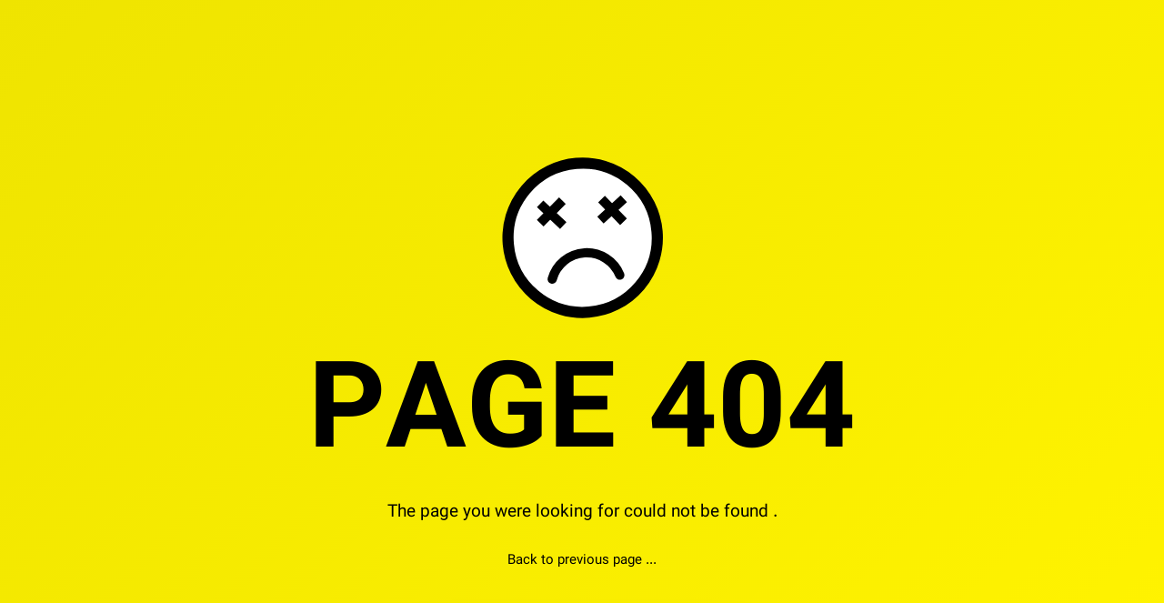

--- FILE ---
content_type: image/svg+xml
request_url: https://cdn.jsdelivr.net/gh/ahmedhosna95/upload@1731955f/sad404.svg
body_size: 1767
content:
<svg class="ldi-f17d8n" width="342px"  height="342px"  xmlns="http://www.w3.org/2000/svg" xmlns:xlink="http://www.w3.org/1999/xlink" viewBox="0 0 100 100" preserveAspectRatio="xMidYMid" style="background: none;"><!--?xml version="1.0" encoding="utf-8"?--><!--Generator: Adobe Illustrator 21.0.0, SVG Export Plug-In . SVG Version: 6.00 Build 0)--><svg version="1.1" id="Layer_1" xmlns="http://www.w3.org/2000/svg" xmlns:xlink="http://www.w3.org/1999/xlink" x="0px" y="0px" viewBox="0 0 100 100" style="transform-origin: 50px 50px 0px;" xml:space="preserve"><g style="transform-origin: 50px 50px 0px;"><g fill="rgb(0, 0, 0)" style="fill: rgb(0, 0, 0); transform-origin: 50px 50px 0px; transform: scale(0.6);"><g style="transform-origin: 50px 50px 0px;"><g fill="rgb(0, 0, 0)" style="fill: rgb(0, 0, 0);"><style type="text/css" class="ld ld-swim-px" style="transform-origin: 50px 50px 0px; animation-duration: 1.3s; animation-delay: -1.3s; animation-direction: normal;">.st0{fill:#f4e6c8;stroke:#323232;stroke-linejoin:round}.st0,.st1,.st2,.st3{stroke-width:3.5;stroke-miterlimit:10}.st1{stroke-linejoin:round;fill:#f3e4c7;stroke:#323232}.st2,.st3{fill:#d65a62;stroke:#000101}.st3{fill:#fff;stroke:#323232}.st4{fill:#e0e0e0;stroke:#000101;stroke-width:6}.st4,.st5,.st6{stroke-miterlimit:10}.st5{stroke-linecap:round;fill:none;stroke:#000101;stroke-width:5}.st6{fill:#e15c64;stroke:#323232;stroke-width:3.5}.st7{fill:#e6e6e6}.st8{fill:#e0e0e0}.st9{fill:#f7b26a}.st10,.st11,.st12{fill:#e6e6e6;stroke:#323232;stroke-width:3.5;stroke-miterlimit:10}.st11,.st12{fill:#b3b4b4}.st12{fill:#f7b26a}.st13{opacity:.2}.st14{fill:#e15c64}.st15{fill:#f47e5f}.st16{fill:#849b87}.st17,.st18,.st19{fill:#f47e5f;stroke:#323232;stroke-width:3.5;stroke-miterlimit:10}.st18,.st19{stroke-linejoin:round}.st19{fill:url(#SVGID_1_);stroke-width:7}.st20{fill:#666}.st21{fill:#323232}.st22{fill:#656666}.st23,.st24{fill:#f7b26a;stroke:#323232;stroke-width:3.5;stroke-linejoin:round;stroke-miterlimit:10}.st24{fill:#e15c64}.st25{fill:#fff}.st26,.st27{stroke-linejoin:round}.st26{fill:url(#SVGID_2_);stroke-width:3.5;stroke-miterlimit:10;stroke:#fff}.st27{opacity:.2;stroke:#000}.st27,.st28,.st29,.st30{stroke-width:3.5;stroke-miterlimit:10}.st28{fill:none;stroke-linecap:round;stroke:#fff}.st29,.st30{stroke:#323232}.st29{stroke-linejoin:round;fill:url(#SVGID_3_)}.st30{fill:url(#SVGID_4_)}.st30,.st31,.st32{stroke-linejoin:round}.st31{stroke:#323232;stroke-width:3.5;stroke-miterlimit:10;fill:#e0e0e0}.st32{fill:url(#SVGID_5_)}.st32,.st33{stroke:#323232;stroke-width:3.5;stroke-miterlimit:10}.st33,.st34{fill:none;stroke-linejoin:round}.st34,.st35,.st36{stroke:#323232;stroke-width:3.5;stroke-linecap:round;stroke-miterlimit:10}.st35{stroke-linejoin:round;fill:#f7b26a}.st36{fill:none}.st37{fill:#acbd81}.st38{fill:#f4e6c8}.st39{fill:#acbd81;stroke:#323232}.st39,.st40,.st41,.st42,.st43{stroke-width:3.5;stroke-miterlimit:10}.st40{opacity:.2;stroke:#000}.st41,.st42,.st43{fill:#f4e6c8;stroke:#323232}.st42,.st43{fill:none;stroke:#666}.st43{stroke:#849b87;stroke-width:8}.st44,.st45,.st46,.st47,.st48{fill:url(#SVGID_6_);stroke:#323232;stroke-width:3.5;stroke-miterlimit:10}.st45,.st46,.st47,.st48{fill:none;stroke:#fff}.st46,.st47,.st48{fill:url(#SVGID_7_);stroke:#323232}.st47,.st48{fill:url(#SVGID_8_);stroke-linejoin:round}.st48{fill:url(#SVGID_9_)}.st49,.st50,.st51{fill:none;stroke:#849b87;stroke-width:4;stroke-miterlimit:10}.st50,.st51{fill:url(#SVGID_10_);stroke:#323232;stroke-width:3.5}.st51{fill:none}.st52,.st53{stroke:#fff;stroke-width:3.5;stroke-linecap:round}.st52{stroke-miterlimit:10;fill:url(#SVGID_11_)}.st53{fill:url(#SVGID_12_)}.st53,.st54,.st55{stroke-miterlimit:10}.st54{stroke-linejoin:round;fill:#acbd81;stroke:#323232;stroke-width:3.5}.st55{fill:none;stroke:#fff;stroke-width:6}.st56,.st57,.st58,.st59,.st60{stroke-width:3.5;stroke-miterlimit:10}.st56{stroke-linecap:round;fill:#f7b26a;stroke:#fff}.st57,.st58,.st59,.st60{fill:#f4e6c8;stroke:#e15c64}.st58,.st59,.st60{fill:none}.st59,.st60{stroke:#fff;stroke-width:8}.st60{fill:url(#SVGID_13_);stroke:#323232;stroke-width:3.5}.st61{fill:#000101}.st62{fill:url(#SVGID_14_)}.st63{fill:#4a3826}.st64{fill:none;stroke:#4a3826;stroke-width:5;stroke-linecap:round;stroke-miterlimit:10}.st65{fill:url(#SVGID_15_)}.st66{fill:url(#SVGID_16_)}.st67{fill:url(#SVGID_17_)}.st68{fill:url(#SVGID_18_)}.st69{fill:url(#SVGID_19_)}.st70,.st71{fill:none;stroke-width:5}.st70{stroke-miterlimit:10;stroke:#4a3826}.st71{stroke:#000}.st71,.st72,.st73,.st74{stroke-miterlimit:10}.st72{stroke-linejoin:round;fill:#e0e0e0;stroke:#000101;stroke-width:6}.st73,.st74{fill:#000101;stroke:#000;stroke-width:5;stroke-linecap:round}.st74{fill:#a0c8d7}.st75{fill:url(#SVGID_20_)}.st76{fill:url(#SVGID_21_)}.st77{fill:url(#SVGID_22_)}.st78{fill:url(#SVGID_23_)}.st79{fill:url(#SVGID_24_)}.st80{fill:#000101;stroke:#4a3826;stroke-width:5;stroke-linecap:round;stroke-miterlimit:10}.st81{fill:url(#SVGID_25_)}.st82{fill:#a0c8d7}.st83{fill:#9ec4d2}.st84{fill:#f0ae6b}.st85,.st86{fill:#d65a62;stroke:#323232;stroke-width:3.5;stroke-miterlimit:10}.st86{fill:#323232;stroke:#000101;stroke-width:6;stroke-linejoin:round}.st87{fill:#d65a62}.st88{fill:#493727}.st89{fill:url(#SVGID_26_)}.st90{fill:#d65a62;stroke:#323232;stroke-width:3.5;stroke-linejoin:round;stroke-miterlimit:10}.st91{fill:#f3e4c7}.st92{fill:#f0ae6b;stroke:#323232;stroke-width:3.5;stroke-linejoin:round;stroke-miterlimit:10}.st93{fill:#66503a}</style><g class="ld ld-swim-px" style="transform-origin: 50px 50px 0px; animation-duration: 1.3s; animation-delay: -1.21875s; animation-direction: normal;"><circle class="st4" cx="50" cy="50" r="40" fill="#fff" stroke="#000000" style="fill: rgb(255, 255, 255); stroke: rgb(0, 0, 0);"></circle></g><g class="ld ld-swim-px" style="transform-origin: 50px 50px 0px; animation-duration: 1.3s; animation-delay: -1.1375s; animation-direction: normal;"><path class="st5" d="M31.866,71.591c2.57-7.556,9.709-13,18.134-13s15.564,5.444,18.134,13" stroke="#000000" style="stroke: rgb(0, 0, 0);"></path></g><g class="ld ld-swim-px" style="transform-origin: 50px 50px 0px; animation-duration: 1.3s; animation-delay: -1.05625s; animation-direction: normal;"><line class="st71" x1="27.5" y1="32.409" x2="39.5" y2="44.409" stroke="rgb(0, 0, 0)" style="stroke: rgb(0, 0, 0);"></line></g><g class="ld ld-swim-px" style="transform-origin: 50px 50px 0px; animation-duration: 1.3s; animation-delay: -0.975s; animation-direction: normal;"><line class="st71" x1="27.5" y1="44.409" x2="39.5" y2="32.409" stroke="rgb(0, 0, 0)" style="stroke: rgb(0, 0, 0);"></line></g><g class="ld ld-swim-px" style="transform-origin: 50px 50px 0px; animation-duration: 1.3s; animation-delay: -0.89375s; animation-direction: normal;"><line class="st71" x1="60.5" y1="32.409" x2="72.5" y2="44.409" stroke="rgb(0, 0, 0)" style="stroke: rgb(0, 0, 0);"></line></g><g class="ld ld-swim-px" style="transform-origin: 50px 50px 0px; animation-duration: 1.3s; animation-delay: -0.8125s; animation-direction: normal;"><line class="st71" x1="60.5" y1="44.409" x2="72.5" y2="32.409" stroke="rgb(0, 0, 0)" style="stroke: rgb(0, 0, 0);"></line></g><metadata xmlns:d="https://loading.io/stock/" class="ld ld-swim-px" style="transform-origin: 50px 50px 0px; animation-duration: 1.3s; animation-delay: -0.73125s; animation-direction: normal;">
<d:name class="ld ld-swim-px" style="transform-origin: 50px 50px 0px; animation-duration: 1.3s; animation-delay: -0.65s; animation-direction: normal;">dead face</d:name>
<d:tags class="ld ld-swim-px" style="transform-origin: 50px 50px 0px; animation-duration: 1.3s; animation-delay: -0.56875s; animation-direction: normal;">dead face,hurt,wound,sad,heartbroken,die,death,sick,fail,emotion,feeling,emoji</d:tags>
<d:license class="ld ld-swim-px" style="transform-origin: 50px 50px 0px; animation-duration: 1.3s; animation-delay: -0.4875s; animation-direction: normal;">cc-by</d:license>
<d:slug class="ld ld-swim-px" style="transform-origin: 50px 50px 0px; animation-duration: 1.3s; animation-delay: -0.40625s; animation-direction: normal;">f17d8n</d:slug>
</metadata></g></g></g></g><style type="text/css" class="ld ld-swim-px" style="transform-origin: 50px 50px 0px; animation-duration: 1.3s; animation-delay: -0.325s; animation-direction: normal;">path,ellipse,circle,rect,polygon,polyline,line { stroke-width: 0; }@keyframes ld-swim-px {
  0% {
    -webkit-transform: translate(0, 0) rotate(0deg);
    transform: translate(0, 0) rotate(0deg);
  }
  12.5% {
    -webkit-transform: translate(1px, -2px) rotate(3deg);
    transform: translate(1px, -2px) rotate(3deg);
  }
  25% {
    -webkit-transform: translate(0, -3px) rotate(6deg);
    transform: translate(0, -3px) rotate(6deg);
  }
  37.5% {
    -webkit-transform: translate(-1px, -2px) rotate(3deg);
    transform: translate(-1px, -2px) rotate(3deg);
  }
  50% {
    -webkit-transform: translate(0, 0) rotate(0deg);
    transform: translate(0, 0) rotate(0deg);
  }
  62.5% {
    -webkit-transform: translate(1px, 2px) rotate(-3deg);
    transform: translate(1px, 2px) rotate(-3deg);
  }
  75% {
    -webkit-transform: translate(0, 3px) rotate(-6deg);
    transform: translate(0, 3px) rotate(-6deg);
  }
  87.5% {
    -webkit-transform: translate(-1px, 2px) rotate(-3deg);
    transform: translate(-1px, 2px) rotate(-3deg);
  }
  100% {
    -webkit-transform: translate(0, 0) rotate(0deg);
    transform: translate(0, 0) rotate(0deg);
  }
}
@-webkit-keyframes ld-swim-px {
  0% {
    -webkit-transform: translate(0, 0) rotate(0deg);
    transform: translate(0, 0) rotate(0deg);
  }
  12.5% {
    -webkit-transform: translate(1px, -2px) rotate(3deg);
    transform: translate(1px, -2px) rotate(3deg);
  }
  25% {
    -webkit-transform: translate(0, -3px) rotate(6deg);
    transform: translate(0, -3px) rotate(6deg);
  }
  37.5% {
    -webkit-transform: translate(-1px, -2px) rotate(3deg);
    transform: translate(-1px, -2px) rotate(3deg);
  }
  50% {
    -webkit-transform: translate(0, 0) rotate(0deg);
    transform: translate(0, 0) rotate(0deg);
  }
  62.5% {
    -webkit-transform: translate(1px, 2px) rotate(-3deg);
    transform: translate(1px, 2px) rotate(-3deg);
  }
  75% {
    -webkit-transform: translate(0, 3px) rotate(-6deg);
    transform: translate(0, 3px) rotate(-6deg);
  }
  87.5% {
    -webkit-transform: translate(-1px, 2px) rotate(-3deg);
    transform: translate(-1px, 2px) rotate(-3deg);
  }
  100% {
    -webkit-transform: translate(0, 0) rotate(0deg);
    transform: translate(0, 0) rotate(0deg);
  }
}
.ld.ld-swim-px {
  -webkit-animation: ld-swim-px 3s infinite linear;
  animation: ld-swim-px 3s infinite linear;
}
</style></svg></svg>